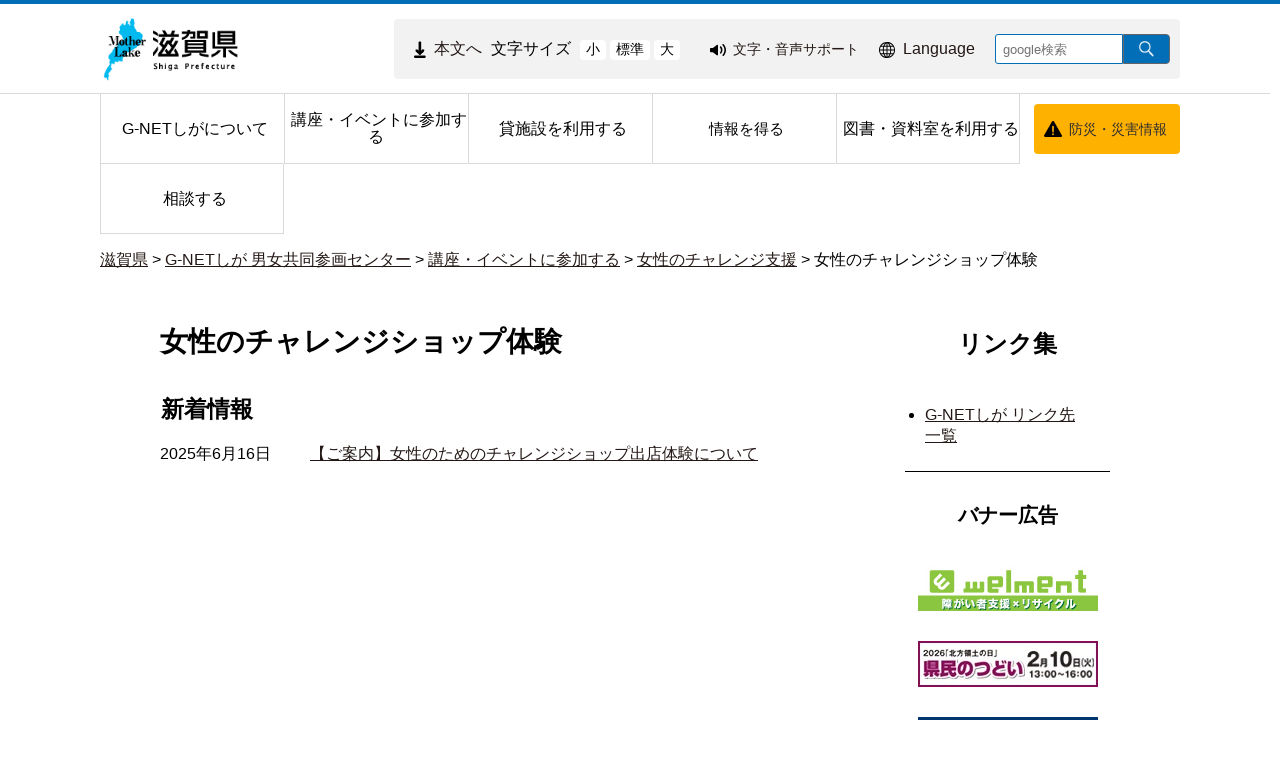

--- FILE ---
content_type: text/css
request_url: https://www.pref.shiga.lg.jp/file/css/5129806.css
body_size: 91
content:
.dev-pc .cms-public .globalmenu .menu-vertical > ul > li:nth-child(1) > a:before,
.dev-pc .cms-public .globalmenu .menu-vertical > ul > li:nth-child(2) > a:before,
.dev-pc .cms-public .globalmenu .menu-vertical > ul > li:nth-child(5n) > a:before {
    content: none;
}

.dev-pc .cms-public .globalmenu .menu-vertical > ul > li:nth-child(5n){
   border-right: 1px solid #D9D9D9;
}

.dev-pc .cms-public .globalmenu .menu-vertical>ul>li:last-child,
.dev-pc .cms-public .globalmenu .menu-vertical>ul>li:nth-child(5n) {
    border-right: 1px solid #d9d9d9;
    width: calc(100% / 5);
}
.dev-pc .cms-public .globalmenu .menu-vertical>ul>li {
    width: calc(100% / 5) !important;
}

.dev-pc .cms-public .globalmenu .menu-vertical>ul>li {
    border-bottom: 1px solid #D9D9D9;
}

body:not(.dev-mb) .cms-public .area1 .title_div{
    background: linear-gradient(-220deg, #1EC7E8 0%, #FFFFFF 20%, #1EC7E8 100%);
    margin-bottom: 30px;
}

body:not(.dev-mb) .cms-public .area1 .block .heading h1{
    border-bottom: none;
    background: none;
    margin-top: 0;
    margin-bottom: 0;
}


--- FILE ---
content_type: text/css
request_url: https://www.pref.shiga.lg.jp/file/css/4040970.css
body_size: -5
content:
body:not(.dev-mb) .cms-public .searchcase .block .sentence p{
  color: #FFFFFF;
}

body:not(.dev-mb) .cms-public .header .bousai_top .sentence p {
  background-color: #FF9900;
}

body:not(.dev-mb) .cms-public .header .mozi-size .sentence p{
  text-align: right;
}

body:not(.dev-mb) .cms-public .layout .bousai_top a{
    color: #303030;
    text-decoration: none;
}
body:not(.dev-mb) .cms-public .layout .bousai_top a {
  display: flex;
  width: 100%;
  height: 100%;
  align-items: center;
}

body:not(.dev-mb) .cms-public .layout .language_top a {
    color: #FFFFFF;
    text-decoration: none;
}


--- FILE ---
content_type: text/css
request_url: https://www.pref.shiga.lg.jp/file/css/4028165.css
body_size: 195
content:
.dev-pc .area-group-2-3-4 {
    width: 980px;
    padding-left: calc(-490px + 50%);
    padding-right: calc(-490px + 50%);
}
@media screen and (max-width: 700px) {
body:not(.dev-mb) .cms-public .layout .area-group-2-3-4 {
    width: 100%;
    padding-left: 0px;
    padding-right: 0px;
}
}


body:not(.dev-mb) .cms-public .area3 .heading h1{
  border: none;
  background: none;
  margin-bottom: 0px;
  padding-left: 0px;
    
}

ul.list-style-table {
    list-style: none;
}


.cms-public .area3 .title-list{
  border: none;
  margin: auto;
  padding: auto;


}


.area3 figure ul.list-style-table li span.second{
  display: block;
  border: none;

}


.area3 .tab no-index{
  border: none;
}


.cms-public .area3 .title-list .tab{
  border: none;

]


body:not(.dev-mb) .cms-public .area3 .block .heading h1{
       border-bottom: none;
       background: none;
       margin-block-start: 2%;
       margin-block-end: 2%;
       background-color: #d8d8d8;
}

body:not(.dev-mb) .cms-public .area3 .heading {
     background-color: #FFFFFF;
}

body:not(.dev-mb) .cms-public .area3 .block .heading h1{
    border: none;
    background: none;

}


body:not(.dev-mb) .cms-public .area3 .heading h1 {
    border: none;
    background: none;
    margin-bottom: 0px;
    padding-left: 0px;
    
        padding: 0.5em;
    color: #010101;
}



.cms-public.area3 .parts .title-list {
    width: 100%;
    margin: 20px auto;
}
